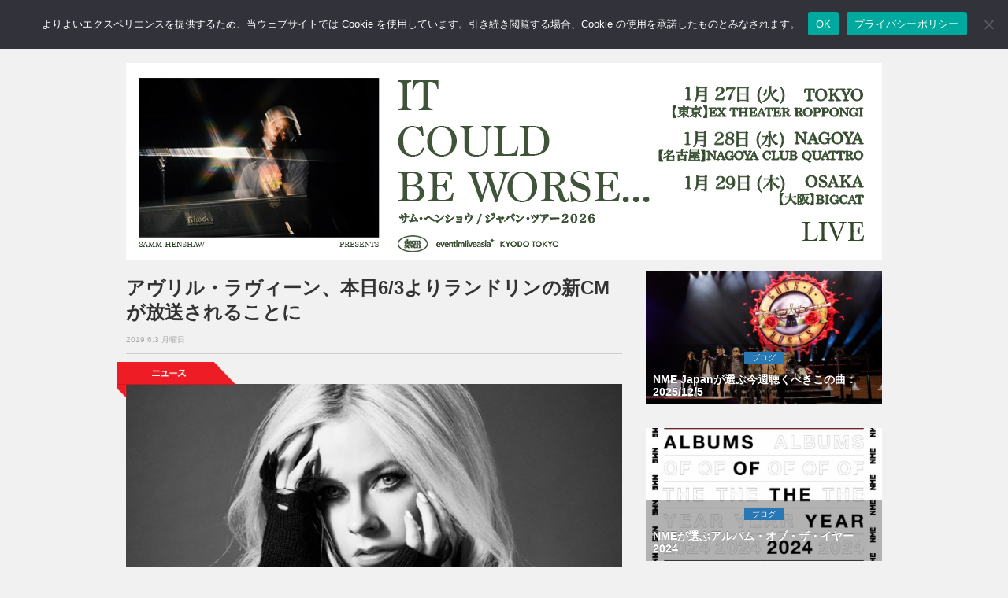

--- FILE ---
content_type: text/html; charset=utf-8
request_url: https://www.google.com/recaptcha/api2/aframe
body_size: 267
content:
<!DOCTYPE HTML><html><head><meta http-equiv="content-type" content="text/html; charset=UTF-8"></head><body><script nonce="X2-1sAD1YRnvCzGU-7d99g">/** Anti-fraud and anti-abuse applications only. See google.com/recaptcha */ try{var clients={'sodar':'https://pagead2.googlesyndication.com/pagead/sodar?'};window.addEventListener("message",function(a){try{if(a.source===window.parent){var b=JSON.parse(a.data);var c=clients[b['id']];if(c){var d=document.createElement('img');d.src=c+b['params']+'&rc='+(localStorage.getItem("rc::a")?sessionStorage.getItem("rc::b"):"");window.document.body.appendChild(d);sessionStorage.setItem("rc::e",parseInt(sessionStorage.getItem("rc::e")||0)+1);localStorage.setItem("rc::h",'1769115859997');}}}catch(b){}});window.parent.postMessage("_grecaptcha_ready", "*");}catch(b){}</script></body></html>